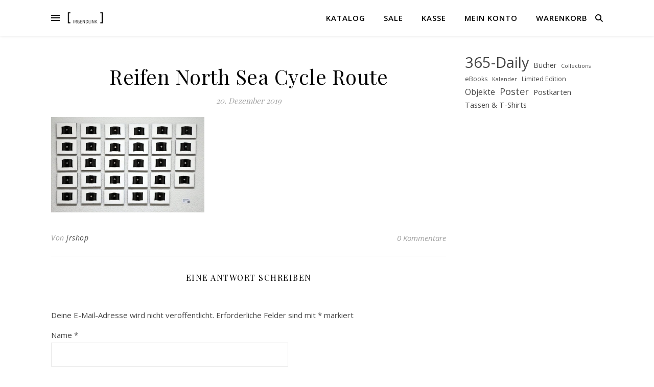

--- FILE ---
content_type: text/html; charset=UTF-8
request_url: https://shop.irgendlink.de/nscr-reifenstuecke-webdsc_8234/
body_size: 15331
content:
<!DOCTYPE html>
<html lang="de">
<head>
	<meta charset="UTF-8">
	<meta name="viewport" content="width=device-width, initial-scale=1.0" />
	<link rel="profile" href="https://gmpg.org/xfn/11">

<title>Reifen North Sea Cycle Route &#8211; Irgendlink</title>
<meta name='robots' content='max-image-preview:large' />
<link rel="alternate" type="application/rss+xml" title="Irgendlink &raquo; Feed" href="https://shop.irgendlink.de/feed/" />
<link rel="alternate" type="application/rss+xml" title="Irgendlink &raquo; Kommentar-Feed" href="https://shop.irgendlink.de/comments/feed/" />
<link rel="alternate" type="application/rss+xml" title="Irgendlink &raquo; Reifen North Sea Cycle Route-Kommentar-Feed" href="https://shop.irgendlink.de/feed/?attachment_id=2206" />
<link rel="alternate" title="oEmbed (JSON)" type="application/json+oembed" href="https://shop.irgendlink.de/wp-json/oembed/1.0/embed?url=https%3A%2F%2Fshop.irgendlink.de%2Fnscr-reifenstuecke-webdsc_8234%2F" />
<link rel="alternate" title="oEmbed (XML)" type="text/xml+oembed" href="https://shop.irgendlink.de/wp-json/oembed/1.0/embed?url=https%3A%2F%2Fshop.irgendlink.de%2Fnscr-reifenstuecke-webdsc_8234%2F&#038;format=xml" />
<style id='wp-img-auto-sizes-contain-inline-css' type='text/css'>
img:is([sizes=auto i],[sizes^="auto," i]){contain-intrinsic-size:3000px 1500px}
/*# sourceURL=wp-img-auto-sizes-contain-inline-css */
</style>
<style id='wp-emoji-styles-inline-css' type='text/css'>

	img.wp-smiley, img.emoji {
		display: inline !important;
		border: none !important;
		box-shadow: none !important;
		height: 1em !important;
		width: 1em !important;
		margin: 0 0.07em !important;
		vertical-align: -0.1em !important;
		background: none !important;
		padding: 0 !important;
	}
/*# sourceURL=wp-emoji-styles-inline-css */
</style>
<style id='wp-block-library-inline-css' type='text/css'>
:root{--wp-block-synced-color:#7a00df;--wp-block-synced-color--rgb:122,0,223;--wp-bound-block-color:var(--wp-block-synced-color);--wp-editor-canvas-background:#ddd;--wp-admin-theme-color:#007cba;--wp-admin-theme-color--rgb:0,124,186;--wp-admin-theme-color-darker-10:#006ba1;--wp-admin-theme-color-darker-10--rgb:0,107,160.5;--wp-admin-theme-color-darker-20:#005a87;--wp-admin-theme-color-darker-20--rgb:0,90,135;--wp-admin-border-width-focus:2px}@media (min-resolution:192dpi){:root{--wp-admin-border-width-focus:1.5px}}.wp-element-button{cursor:pointer}:root .has-very-light-gray-background-color{background-color:#eee}:root .has-very-dark-gray-background-color{background-color:#313131}:root .has-very-light-gray-color{color:#eee}:root .has-very-dark-gray-color{color:#313131}:root .has-vivid-green-cyan-to-vivid-cyan-blue-gradient-background{background:linear-gradient(135deg,#00d084,#0693e3)}:root .has-purple-crush-gradient-background{background:linear-gradient(135deg,#34e2e4,#4721fb 50%,#ab1dfe)}:root .has-hazy-dawn-gradient-background{background:linear-gradient(135deg,#faaca8,#dad0ec)}:root .has-subdued-olive-gradient-background{background:linear-gradient(135deg,#fafae1,#67a671)}:root .has-atomic-cream-gradient-background{background:linear-gradient(135deg,#fdd79a,#004a59)}:root .has-nightshade-gradient-background{background:linear-gradient(135deg,#330968,#31cdcf)}:root .has-midnight-gradient-background{background:linear-gradient(135deg,#020381,#2874fc)}:root{--wp--preset--font-size--normal:16px;--wp--preset--font-size--huge:42px}.has-regular-font-size{font-size:1em}.has-larger-font-size{font-size:2.625em}.has-normal-font-size{font-size:var(--wp--preset--font-size--normal)}.has-huge-font-size{font-size:var(--wp--preset--font-size--huge)}.has-text-align-center{text-align:center}.has-text-align-left{text-align:left}.has-text-align-right{text-align:right}.has-fit-text{white-space:nowrap!important}#end-resizable-editor-section{display:none}.aligncenter{clear:both}.items-justified-left{justify-content:flex-start}.items-justified-center{justify-content:center}.items-justified-right{justify-content:flex-end}.items-justified-space-between{justify-content:space-between}.screen-reader-text{border:0;clip-path:inset(50%);height:1px;margin:-1px;overflow:hidden;padding:0;position:absolute;width:1px;word-wrap:normal!important}.screen-reader-text:focus{background-color:#ddd;clip-path:none;color:#444;display:block;font-size:1em;height:auto;left:5px;line-height:normal;padding:15px 23px 14px;text-decoration:none;top:5px;width:auto;z-index:100000}html :where(.has-border-color){border-style:solid}html :where([style*=border-top-color]){border-top-style:solid}html :where([style*=border-right-color]){border-right-style:solid}html :where([style*=border-bottom-color]){border-bottom-style:solid}html :where([style*=border-left-color]){border-left-style:solid}html :where([style*=border-width]){border-style:solid}html :where([style*=border-top-width]){border-top-style:solid}html :where([style*=border-right-width]){border-right-style:solid}html :where([style*=border-bottom-width]){border-bottom-style:solid}html :where([style*=border-left-width]){border-left-style:solid}html :where(img[class*=wp-image-]){height:auto;max-width:100%}:where(figure){margin:0 0 1em}html :where(.is-position-sticky){--wp-admin--admin-bar--position-offset:var(--wp-admin--admin-bar--height,0px)}@media screen and (max-width:600px){html :where(.is-position-sticky){--wp-admin--admin-bar--position-offset:0px}}

/*# sourceURL=wp-block-library-inline-css */
</style><style id='wp-block-tag-cloud-inline-css' type='text/css'>
.wp-block-tag-cloud{box-sizing:border-box}.wp-block-tag-cloud.aligncenter{justify-content:center;text-align:center}.wp-block-tag-cloud a{display:inline-block;margin-right:5px}.wp-block-tag-cloud span{display:inline-block;margin-left:5px;text-decoration:none}:root :where(.wp-block-tag-cloud.is-style-outline){display:flex;flex-wrap:wrap;gap:1ch}:root :where(.wp-block-tag-cloud.is-style-outline a){border:1px solid;font-size:unset!important;margin-right:0;padding:1ch 2ch;text-decoration:none!important}
/*# sourceURL=https://shop.irgendlink.de/wp-includes/blocks/tag-cloud/style.min.css */
</style>
<link rel='stylesheet' id='wc-blocks-style-css' href='https://shop.irgendlink.de/wp-content/plugins/woocommerce/assets/client/blocks/wc-blocks.css?ver=wc-10.4.3' type='text/css' media='all' />
<style id='global-styles-inline-css' type='text/css'>
:root{--wp--preset--aspect-ratio--square: 1;--wp--preset--aspect-ratio--4-3: 4/3;--wp--preset--aspect-ratio--3-4: 3/4;--wp--preset--aspect-ratio--3-2: 3/2;--wp--preset--aspect-ratio--2-3: 2/3;--wp--preset--aspect-ratio--16-9: 16/9;--wp--preset--aspect-ratio--9-16: 9/16;--wp--preset--color--black: #000000;--wp--preset--color--cyan-bluish-gray: #abb8c3;--wp--preset--color--white: #ffffff;--wp--preset--color--pale-pink: #f78da7;--wp--preset--color--vivid-red: #cf2e2e;--wp--preset--color--luminous-vivid-orange: #ff6900;--wp--preset--color--luminous-vivid-amber: #fcb900;--wp--preset--color--light-green-cyan: #7bdcb5;--wp--preset--color--vivid-green-cyan: #00d084;--wp--preset--color--pale-cyan-blue: #8ed1fc;--wp--preset--color--vivid-cyan-blue: #0693e3;--wp--preset--color--vivid-purple: #9b51e0;--wp--preset--gradient--vivid-cyan-blue-to-vivid-purple: linear-gradient(135deg,rgb(6,147,227) 0%,rgb(155,81,224) 100%);--wp--preset--gradient--light-green-cyan-to-vivid-green-cyan: linear-gradient(135deg,rgb(122,220,180) 0%,rgb(0,208,130) 100%);--wp--preset--gradient--luminous-vivid-amber-to-luminous-vivid-orange: linear-gradient(135deg,rgb(252,185,0) 0%,rgb(255,105,0) 100%);--wp--preset--gradient--luminous-vivid-orange-to-vivid-red: linear-gradient(135deg,rgb(255,105,0) 0%,rgb(207,46,46) 100%);--wp--preset--gradient--very-light-gray-to-cyan-bluish-gray: linear-gradient(135deg,rgb(238,238,238) 0%,rgb(169,184,195) 100%);--wp--preset--gradient--cool-to-warm-spectrum: linear-gradient(135deg,rgb(74,234,220) 0%,rgb(151,120,209) 20%,rgb(207,42,186) 40%,rgb(238,44,130) 60%,rgb(251,105,98) 80%,rgb(254,248,76) 100%);--wp--preset--gradient--blush-light-purple: linear-gradient(135deg,rgb(255,206,236) 0%,rgb(152,150,240) 100%);--wp--preset--gradient--blush-bordeaux: linear-gradient(135deg,rgb(254,205,165) 0%,rgb(254,45,45) 50%,rgb(107,0,62) 100%);--wp--preset--gradient--luminous-dusk: linear-gradient(135deg,rgb(255,203,112) 0%,rgb(199,81,192) 50%,rgb(65,88,208) 100%);--wp--preset--gradient--pale-ocean: linear-gradient(135deg,rgb(255,245,203) 0%,rgb(182,227,212) 50%,rgb(51,167,181) 100%);--wp--preset--gradient--electric-grass: linear-gradient(135deg,rgb(202,248,128) 0%,rgb(113,206,126) 100%);--wp--preset--gradient--midnight: linear-gradient(135deg,rgb(2,3,129) 0%,rgb(40,116,252) 100%);--wp--preset--font-size--small: 13px;--wp--preset--font-size--medium: 20px;--wp--preset--font-size--large: 36px;--wp--preset--font-size--x-large: 42px;--wp--preset--spacing--20: 0.44rem;--wp--preset--spacing--30: 0.67rem;--wp--preset--spacing--40: 1rem;--wp--preset--spacing--50: 1.5rem;--wp--preset--spacing--60: 2.25rem;--wp--preset--spacing--70: 3.38rem;--wp--preset--spacing--80: 5.06rem;--wp--preset--shadow--natural: 6px 6px 9px rgba(0, 0, 0, 0.2);--wp--preset--shadow--deep: 12px 12px 50px rgba(0, 0, 0, 0.4);--wp--preset--shadow--sharp: 6px 6px 0px rgba(0, 0, 0, 0.2);--wp--preset--shadow--outlined: 6px 6px 0px -3px rgb(255, 255, 255), 6px 6px rgb(0, 0, 0);--wp--preset--shadow--crisp: 6px 6px 0px rgb(0, 0, 0);}:root :where(.is-layout-flow) > :first-child{margin-block-start: 0;}:root :where(.is-layout-flow) > :last-child{margin-block-end: 0;}:root :where(.is-layout-flow) > *{margin-block-start: 24px;margin-block-end: 0;}:root :where(.is-layout-constrained) > :first-child{margin-block-start: 0;}:root :where(.is-layout-constrained) > :last-child{margin-block-end: 0;}:root :where(.is-layout-constrained) > *{margin-block-start: 24px;margin-block-end: 0;}:root :where(.is-layout-flex){gap: 24px;}:root :where(.is-layout-grid){gap: 24px;}body .is-layout-flex{display: flex;}.is-layout-flex{flex-wrap: wrap;align-items: center;}.is-layout-flex > :is(*, div){margin: 0;}body .is-layout-grid{display: grid;}.is-layout-grid > :is(*, div){margin: 0;}.has-black-color{color: var(--wp--preset--color--black) !important;}.has-cyan-bluish-gray-color{color: var(--wp--preset--color--cyan-bluish-gray) !important;}.has-white-color{color: var(--wp--preset--color--white) !important;}.has-pale-pink-color{color: var(--wp--preset--color--pale-pink) !important;}.has-vivid-red-color{color: var(--wp--preset--color--vivid-red) !important;}.has-luminous-vivid-orange-color{color: var(--wp--preset--color--luminous-vivid-orange) !important;}.has-luminous-vivid-amber-color{color: var(--wp--preset--color--luminous-vivid-amber) !important;}.has-light-green-cyan-color{color: var(--wp--preset--color--light-green-cyan) !important;}.has-vivid-green-cyan-color{color: var(--wp--preset--color--vivid-green-cyan) !important;}.has-pale-cyan-blue-color{color: var(--wp--preset--color--pale-cyan-blue) !important;}.has-vivid-cyan-blue-color{color: var(--wp--preset--color--vivid-cyan-blue) !important;}.has-vivid-purple-color{color: var(--wp--preset--color--vivid-purple) !important;}.has-black-background-color{background-color: var(--wp--preset--color--black) !important;}.has-cyan-bluish-gray-background-color{background-color: var(--wp--preset--color--cyan-bluish-gray) !important;}.has-white-background-color{background-color: var(--wp--preset--color--white) !important;}.has-pale-pink-background-color{background-color: var(--wp--preset--color--pale-pink) !important;}.has-vivid-red-background-color{background-color: var(--wp--preset--color--vivid-red) !important;}.has-luminous-vivid-orange-background-color{background-color: var(--wp--preset--color--luminous-vivid-orange) !important;}.has-luminous-vivid-amber-background-color{background-color: var(--wp--preset--color--luminous-vivid-amber) !important;}.has-light-green-cyan-background-color{background-color: var(--wp--preset--color--light-green-cyan) !important;}.has-vivid-green-cyan-background-color{background-color: var(--wp--preset--color--vivid-green-cyan) !important;}.has-pale-cyan-blue-background-color{background-color: var(--wp--preset--color--pale-cyan-blue) !important;}.has-vivid-cyan-blue-background-color{background-color: var(--wp--preset--color--vivid-cyan-blue) !important;}.has-vivid-purple-background-color{background-color: var(--wp--preset--color--vivid-purple) !important;}.has-black-border-color{border-color: var(--wp--preset--color--black) !important;}.has-cyan-bluish-gray-border-color{border-color: var(--wp--preset--color--cyan-bluish-gray) !important;}.has-white-border-color{border-color: var(--wp--preset--color--white) !important;}.has-pale-pink-border-color{border-color: var(--wp--preset--color--pale-pink) !important;}.has-vivid-red-border-color{border-color: var(--wp--preset--color--vivid-red) !important;}.has-luminous-vivid-orange-border-color{border-color: var(--wp--preset--color--luminous-vivid-orange) !important;}.has-luminous-vivid-amber-border-color{border-color: var(--wp--preset--color--luminous-vivid-amber) !important;}.has-light-green-cyan-border-color{border-color: var(--wp--preset--color--light-green-cyan) !important;}.has-vivid-green-cyan-border-color{border-color: var(--wp--preset--color--vivid-green-cyan) !important;}.has-pale-cyan-blue-border-color{border-color: var(--wp--preset--color--pale-cyan-blue) !important;}.has-vivid-cyan-blue-border-color{border-color: var(--wp--preset--color--vivid-cyan-blue) !important;}.has-vivid-purple-border-color{border-color: var(--wp--preset--color--vivid-purple) !important;}.has-vivid-cyan-blue-to-vivid-purple-gradient-background{background: var(--wp--preset--gradient--vivid-cyan-blue-to-vivid-purple) !important;}.has-light-green-cyan-to-vivid-green-cyan-gradient-background{background: var(--wp--preset--gradient--light-green-cyan-to-vivid-green-cyan) !important;}.has-luminous-vivid-amber-to-luminous-vivid-orange-gradient-background{background: var(--wp--preset--gradient--luminous-vivid-amber-to-luminous-vivid-orange) !important;}.has-luminous-vivid-orange-to-vivid-red-gradient-background{background: var(--wp--preset--gradient--luminous-vivid-orange-to-vivid-red) !important;}.has-very-light-gray-to-cyan-bluish-gray-gradient-background{background: var(--wp--preset--gradient--very-light-gray-to-cyan-bluish-gray) !important;}.has-cool-to-warm-spectrum-gradient-background{background: var(--wp--preset--gradient--cool-to-warm-spectrum) !important;}.has-blush-light-purple-gradient-background{background: var(--wp--preset--gradient--blush-light-purple) !important;}.has-blush-bordeaux-gradient-background{background: var(--wp--preset--gradient--blush-bordeaux) !important;}.has-luminous-dusk-gradient-background{background: var(--wp--preset--gradient--luminous-dusk) !important;}.has-pale-ocean-gradient-background{background: var(--wp--preset--gradient--pale-ocean) !important;}.has-electric-grass-gradient-background{background: var(--wp--preset--gradient--electric-grass) !important;}.has-midnight-gradient-background{background: var(--wp--preset--gradient--midnight) !important;}.has-small-font-size{font-size: var(--wp--preset--font-size--small) !important;}.has-medium-font-size{font-size: var(--wp--preset--font-size--medium) !important;}.has-large-font-size{font-size: var(--wp--preset--font-size--large) !important;}.has-x-large-font-size{font-size: var(--wp--preset--font-size--x-large) !important;}
/*# sourceURL=global-styles-inline-css */
</style>

<style id='classic-theme-styles-inline-css' type='text/css'>
/*! This file is auto-generated */
.wp-block-button__link{color:#fff;background-color:#32373c;border-radius:9999px;box-shadow:none;text-decoration:none;padding:calc(.667em + 2px) calc(1.333em + 2px);font-size:1.125em}.wp-block-file__button{background:#32373c;color:#fff;text-decoration:none}
/*# sourceURL=/wp-includes/css/classic-themes.min.css */
</style>
<link rel='stylesheet' id='woocommerce-layout-css' href='https://shop.irgendlink.de/wp-content/plugins/woocommerce/assets/css/woocommerce-layout.css?ver=10.4.3' type='text/css' media='all' />
<link rel='stylesheet' id='woocommerce-smallscreen-css' href='https://shop.irgendlink.de/wp-content/plugins/woocommerce/assets/css/woocommerce-smallscreen.css?ver=10.4.3' type='text/css' media='only screen and (max-width: 768px)' />
<link rel='stylesheet' id='woocommerce-general-css' href='https://shop.irgendlink.de/wp-content/plugins/woocommerce/assets/css/woocommerce.css?ver=10.4.3' type='text/css' media='all' />
<style id='woocommerce-inline-inline-css' type='text/css'>
.woocommerce form .form-row .required { visibility: visible; }
/*# sourceURL=woocommerce-inline-inline-css */
</style>
<link rel='stylesheet' id='parent-style-css' href='https://shop.irgendlink.de/wp-content/themes/ashe/style.css?ver=6.9' type='text/css' media='all' />
<link rel='stylesheet' id='child-theme-css-css' href='https://shop.irgendlink.de/wp-content/themes/ashe-child/style.css?ver=6.9' type='text/css' media='all' />
<link rel='stylesheet' id='ashe-style-css' href='https://shop.irgendlink.de/wp-content/themes/ashe-child/style.css?ver=2.234' type='text/css' media='all' />
<link rel='stylesheet' id='fontawesome-css' href='https://shop.irgendlink.de/wp-content/themes/ashe/assets/css/fontawesome.min.css?ver=6.5.1' type='text/css' media='all' />
<link rel='stylesheet' id='fontello-css' href='https://shop.irgendlink.de/wp-content/themes/ashe/assets/css/fontello.css?ver=6.9' type='text/css' media='all' />
<link rel='stylesheet' id='slick-css' href='https://shop.irgendlink.de/wp-content/themes/ashe/assets/css/slick.css?ver=6.9' type='text/css' media='all' />
<link rel='stylesheet' id='scrollbar-css' href='https://shop.irgendlink.de/wp-content/themes/ashe/assets/css/perfect-scrollbar.css?ver=6.9' type='text/css' media='all' />
<link rel='stylesheet' id='ashe-woocommerce-css' href='https://shop.irgendlink.de/wp-content/themes/ashe/assets/css/woocommerce.css?ver=6.9' type='text/css' media='all' />
<link rel='stylesheet' id='ashe-responsive-css' href='https://shop.irgendlink.de/wp-content/themes/ashe/assets/css/responsive.css?ver=1.9.7' type='text/css' media='all' />
<link rel='stylesheet' id='ashe-playfair-font-css' href='https://shop.irgendlink.de/wp-content/uploads/fonts/624a7be21259e777db239c4539f1659d/font.css?v=1759909320' type='text/css' media='all' />
<link rel='stylesheet' id='ashe-opensans-font-css' href='https://shop.irgendlink.de/wp-content/uploads/fonts/1425082e62dc86e5fc4f7fe5d6c0d51d/font.css?v=1759909330' type='text/css' media='all' />
<link rel='stylesheet' id='ashe-rokkitt-font-css' href='https://shop.irgendlink.de/wp-content/uploads/fonts/964f77a60c5365490eac3f338becfec7/font.css?v=1759909334' type='text/css' media='all' />
<link rel='stylesheet' id='woocommerce-gzd-layout-css' href='https://shop.irgendlink.de/wp-content/plugins/woocommerce-germanized/build/static/layout-styles.css?ver=3.20.5' type='text/css' media='all' />
<style id='woocommerce-gzd-layout-inline-css' type='text/css'>
.woocommerce-checkout .shop_table { background-color: #eeeeee; } .product p.deposit-packaging-type { font-size: 1.2em !important; } p.woocommerce-shipping-destination { display: none; }
                .wc-gzd-nutri-score-value-a {
                    background: url(https://shop.irgendlink.de/wp-content/plugins/woocommerce-germanized/assets/images/nutri-score-a.svg) no-repeat;
                }
                .wc-gzd-nutri-score-value-b {
                    background: url(https://shop.irgendlink.de/wp-content/plugins/woocommerce-germanized/assets/images/nutri-score-b.svg) no-repeat;
                }
                .wc-gzd-nutri-score-value-c {
                    background: url(https://shop.irgendlink.de/wp-content/plugins/woocommerce-germanized/assets/images/nutri-score-c.svg) no-repeat;
                }
                .wc-gzd-nutri-score-value-d {
                    background: url(https://shop.irgendlink.de/wp-content/plugins/woocommerce-germanized/assets/images/nutri-score-d.svg) no-repeat;
                }
                .wc-gzd-nutri-score-value-e {
                    background: url(https://shop.irgendlink.de/wp-content/plugins/woocommerce-germanized/assets/images/nutri-score-e.svg) no-repeat;
                }
            
/*# sourceURL=woocommerce-gzd-layout-inline-css */
</style>
<script type="text/javascript" src="https://shop.irgendlink.de/wp-includes/js/jquery/jquery.min.js?ver=3.7.1" id="jquery-core-js"></script>
<script type="text/javascript" src="https://shop.irgendlink.de/wp-includes/js/jquery/jquery-migrate.min.js?ver=3.4.1" id="jquery-migrate-js"></script>
<script type="text/javascript" src="https://shop.irgendlink.de/wp-content/plugins/woocommerce/assets/js/jquery-blockui/jquery.blockUI.min.js?ver=2.7.0-wc.10.4.3" id="wc-jquery-blockui-js" defer="defer" data-wp-strategy="defer"></script>
<script type="text/javascript" id="wc-add-to-cart-js-extra">
/* <![CDATA[ */
var wc_add_to_cart_params = {"ajax_url":"/wp-admin/admin-ajax.php","wc_ajax_url":"/?wc-ajax=%%endpoint%%","i18n_view_cart":"Warenkorb anzeigen","cart_url":"https://shop.irgendlink.de/warenkorb/","is_cart":"","cart_redirect_after_add":"no"};
//# sourceURL=wc-add-to-cart-js-extra
/* ]]> */
</script>
<script type="text/javascript" src="https://shop.irgendlink.de/wp-content/plugins/woocommerce/assets/js/frontend/add-to-cart.min.js?ver=10.4.3" id="wc-add-to-cart-js" defer="defer" data-wp-strategy="defer"></script>
<script type="text/javascript" src="https://shop.irgendlink.de/wp-content/plugins/woocommerce/assets/js/js-cookie/js.cookie.min.js?ver=2.1.4-wc.10.4.3" id="wc-js-cookie-js" defer="defer" data-wp-strategy="defer"></script>
<script type="text/javascript" id="woocommerce-js-extra">
/* <![CDATA[ */
var woocommerce_params = {"ajax_url":"/wp-admin/admin-ajax.php","wc_ajax_url":"/?wc-ajax=%%endpoint%%","i18n_password_show":"Passwort anzeigen","i18n_password_hide":"Passwort ausblenden"};
//# sourceURL=woocommerce-js-extra
/* ]]> */
</script>
<script type="text/javascript" src="https://shop.irgendlink.de/wp-content/plugins/woocommerce/assets/js/frontend/woocommerce.min.js?ver=10.4.3" id="woocommerce-js" defer="defer" data-wp-strategy="defer"></script>
<link rel="https://api.w.org/" href="https://shop.irgendlink.de/wp-json/" /><link rel="alternate" title="JSON" type="application/json" href="https://shop.irgendlink.de/wp-json/wp/v2/media/2206" /><link rel="EditURI" type="application/rsd+xml" title="RSD" href="https://shop.irgendlink.de/xmlrpc.php?rsd" />
<meta name="generator" content="WordPress 6.9" />
<meta name="generator" content="WooCommerce 10.4.3" />
<link rel="canonical" href="https://shop.irgendlink.de/nscr-reifenstuecke-webdsc_8234/" />
<link rel='shortlink' href='https://shop.irgendlink.de/?p=2206' />
<style id="ashe_dynamic_css">#top-bar {background-color: #ffffff;}#top-bar a {color: #000000;}#top-bar a:hover,#top-bar li.current-menu-item > a,#top-bar li.current-menu-ancestor > a,#top-bar .sub-menu li.current-menu-item > a,#top-bar .sub-menu li.current-menu-ancestor> a {color: #ca9b52;}#top-menu .sub-menu,#top-menu .sub-menu a {background-color: #ffffff;border-color: rgba(0,0,0, 0.05);}@media screen and ( max-width: 979px ) {.top-bar-socials {float: none !important;}.top-bar-socials a {line-height: 40px !important;}}.header-logo a,.site-description {color: #111111;}.entry-header {background-color: #ffffff;}#main-nav {background-color: #ffffff;box-shadow: 0px 1px 5px rgba(0,0,0, 0.1);}#featured-links h6 {background-color: rgba(255,255,255, 0.85);color: #000000;}#main-nav a,#main-nav i,#main-nav #s {color: #000000;}.main-nav-sidebar span,.sidebar-alt-close-btn span {background-color: #000000;}#main-nav a:hover,#main-nav i:hover,#main-nav li.current-menu-item > a,#main-nav li.current-menu-ancestor > a,#main-nav .sub-menu li.current-menu-item > a,#main-nav .sub-menu li.current-menu-ancestor> a {color: #ca9b52;}.main-nav-sidebar:hover span {background-color: #ca9b52;}#main-menu .sub-menu,#main-menu .sub-menu a {background-color: #ffffff;border-color: rgba(0,0,0, 0.05);}#main-nav #s {background-color: #ffffff;}#main-nav #s::-webkit-input-placeholder { /* Chrome/Opera/Safari */color: rgba(0,0,0, 0.7);}#main-nav #s::-moz-placeholder { /* Firefox 19+ */color: rgba(0,0,0, 0.7);}#main-nav #s:-ms-input-placeholder { /* IE 10+ */color: rgba(0,0,0, 0.7);}#main-nav #s:-moz-placeholder { /* Firefox 18- */color: rgba(0,0,0, 0.7);}/* Background */.sidebar-alt,#featured-links,.main-content,.featured-slider-area,.page-content select,.page-content input,.page-content textarea {background-color: #ffffff;}/* Text */.page-content,.page-content select,.page-content input,.page-content textarea,.page-content .post-author a,.page-content .ashe-widget a,.page-content .comment-author {color: #464646;}/* Title */.page-content h1,.page-content h2,.page-content h3,.page-content h4,.page-content h5,.page-content h6,.page-content .post-title a,.page-content .author-description h4 a,.page-content .related-posts h4 a,.page-content .blog-pagination .previous-page a,.page-content .blog-pagination .next-page a,blockquote,.page-content .post-share a {color: #030303;}.page-content .post-title a:hover {color: rgba(3,3,3, 0.75);}/* Meta */.page-content .post-date,.page-content .post-comments,.page-content .post-author,.page-content [data-layout*="list"] .post-author a,.page-content .related-post-date,.page-content .comment-meta a,.page-content .author-share a,.page-content .post-tags a,.page-content .tagcloud a,.widget_categories li,.widget_archive li,.ahse-subscribe-box p,.rpwwt-post-author,.rpwwt-post-categories,.rpwwt-post-date,.rpwwt-post-comments-number {color: #a1a1a1;}.page-content input::-webkit-input-placeholder { /* Chrome/Opera/Safari */color: #a1a1a1;}.page-content input::-moz-placeholder { /* Firefox 19+ */color: #a1a1a1;}.page-content input:-ms-input-placeholder { /* IE 10+ */color: #a1a1a1;}.page-content input:-moz-placeholder { /* Firefox 18- */color: #a1a1a1;}/* Accent */a,.post-categories,.page-content .ashe-widget.widget_text a {color: #ca9b52;}/* Disable TMP.page-content .elementor a,.page-content .elementor a:hover {color: inherit;}*/.ps-container > .ps-scrollbar-y-rail > .ps-scrollbar-y {background: #ca9b52;}a:not(.header-logo-a):hover {color: rgba(202,155,82, 0.8);}blockquote {border-color: #ca9b52;}/* Selection */::-moz-selection {color: #ffffff;background: #ca9b52;}::selection {color: #ffffff;background: #ca9b52;}/* Border */.page-content .post-footer,[data-layout*="list"] .blog-grid > li,.page-content .author-description,.page-content .related-posts,.page-content .entry-comments,.page-content .ashe-widget li,.page-content #wp-calendar,.page-content #wp-calendar caption,.page-content #wp-calendar tbody td,.page-content .widget_nav_menu li a,.page-content .tagcloud a,.page-content select,.page-content input,.page-content textarea,.widget-title h2:before,.widget-title h2:after,.post-tags a,.gallery-caption,.wp-caption-text,table tr,table th,table td,pre,.category-description {border-color: #e8e8e8;}hr {background-color: #e8e8e8;}/* Buttons */.widget_search i,.widget_search #searchsubmit,.wp-block-search button,.single-navigation i,.page-content .submit,.page-content .blog-pagination.numeric a,.page-content .blog-pagination.load-more a,.page-content .ashe-subscribe-box input[type="submit"],.page-content .widget_wysija input[type="submit"],.page-content .post-password-form input[type="submit"],.page-content .wpcf7 [type="submit"] {color: #ffffff;background-color: #333333;}.single-navigation i:hover,.page-content .submit:hover,.ashe-boxed-style .page-content .submit:hover,.page-content .blog-pagination.numeric a:hover,.ashe-boxed-style .page-content .blog-pagination.numeric a:hover,.page-content .blog-pagination.numeric span,.page-content .blog-pagination.load-more a:hover,.page-content .ashe-subscribe-box input[type="submit"]:hover,.page-content .widget_wysija input[type="submit"]:hover,.page-content .post-password-form input[type="submit"]:hover,.page-content .wpcf7 [type="submit"]:hover {color: #ffffff;background-color: #ca9b52;}/* Image Overlay */.image-overlay,#infscr-loading,.page-content h4.image-overlay {color: #ffffff;background-color: rgba(73,73,73, 0.3);}.image-overlay a,.post-slider .prev-arrow,.post-slider .next-arrow,.page-content .image-overlay a,#featured-slider .slick-arrow,#featured-slider .slider-dots {color: #ffffff;}.slide-caption {background: rgba(255,255,255, 0.95);}#featured-slider .slick-active {background: #ffffff;}#page-footer,#page-footer select,#page-footer input,#page-footer textarea {background-color: #f6f6f6;color: #333333;}#page-footer,#page-footer a,#page-footer select,#page-footer input,#page-footer textarea {color: #333333;}#page-footer #s::-webkit-input-placeholder { /* Chrome/Opera/Safari */color: #333333;}#page-footer #s::-moz-placeholder { /* Firefox 19+ */color: #333333;}#page-footer #s:-ms-input-placeholder { /* IE 10+ */color: #333333;}#page-footer #s:-moz-placeholder { /* Firefox 18- */color: #333333;}/* Title */#page-footer h1,#page-footer h2,#page-footer h3,#page-footer h4,#page-footer h5,#page-footer h6 {color: #111111;}#page-footer a:hover {color: #ca9b52;}/* Border */#page-footer a,#page-footer .ashe-widget li,#page-footer #wp-calendar,#page-footer #wp-calendar caption,#page-footer #wp-calendar tbody td,#page-footer .widget_nav_menu li a,#page-footer select,#page-footer input,#page-footer textarea,#page-footer .widget-title h2:before,#page-footer .widget-title h2:after,.footer-widgets {border-color: #e0dbdb;}#page-footer hr {background-color: #e0dbdb;}.ashe-preloader-wrap {background-color: #ffffff;}@media screen and ( max-width: 768px ) {#featured-links {display: none;}}@media screen and ( max-width: 640px ) {.related-posts {display: none;}}.header-logo a {font-family: 'Rokkitt';}#top-menu li a {font-family: 'Open Sans';}#main-menu li a {font-family: 'Open Sans';}#mobile-menu li,.mobile-menu-btn a {font-family: 'Open Sans';}#top-menu li a,#main-menu li a,#mobile-menu li,.mobile-menu-btn a {text-transform: uppercase;}.boxed-wrapper {max-width: 1160px;}.sidebar-alt {max-width: 340px;left: -340px; padding: 85px 35px 0px;}.sidebar-left,.sidebar-right {width: 307px;}.main-container {width: calc(100% - 307px);width: -webkit-calc(100% - 307px);}#top-bar > div,#main-nav > div,#featured-links,.main-content,.page-footer-inner,.featured-slider-area.boxed-wrapper {padding-left: 40px;padding-right: 40px;}[data-layout*="list"] .blog-grid .has-post-thumbnail .post-media {float: left;max-width: 300px;width: 100%;}[data-layout*="list"] .blog-grid .has-post-thumbnail .post-media img {width: 100%;}[data-layout*="list"] .blog-grid .has-post-thumbnail .post-content-wrap {width: calc(100% - 300px);width: -webkit-calc(100% - 300px);float: left;padding-left: 37px;}[data-layout*="list"] .blog-grid > li {padding-bottom: 39px;}[data-layout*="list"] .blog-grid > li {margin-bottom: 39px;}[data-layout*="list"] .blog-grid .post-header, [data-layout*="list"] .blog-grid .read-more {text-align: left;}#top-menu {float: left;}.top-bar-socials {float: right;}.entry-header {height: 500px;background-image:url(https://shop.irgendlink.de/wp-content/uploads/2023/10/ashe-blog-museum-hamburg-facebook-IMG_9631-header.jpg);background-size: cover;}.entry-header {background-position: center center;}.logo-img {max-width: 330px;}.mini-logo a {max-width: 70px;}.header-logo a:not(.logo-img),.site-description {display: none;}#main-nav {text-align: right;}.main-nav-sidebar,.mini-logo {float: left;margin-right: 15px;}.main-nav-icons { float: right; margin-left: 15px;}#featured-links .featured-link {margin-right: 20px;}#featured-links .featured-link:last-of-type {margin-right: 0;}#featured-links .featured-link {width: calc( (100% - -20px) / 0 - 1px);width: -webkit-calc( (100% - -20px) / 0- 1px);}.featured-link:nth-child(1) .cv-inner {display: none;}.featured-link:nth-child(2) .cv-inner {display: none;}.featured-link:nth-child(3) .cv-inner {display: none;}.blog-grid > li {width: 100%;margin-bottom: 30px;}.sidebar-right {padding-left: 37px;}.footer-widgets > .ashe-widget {width: 30%;margin-right: 5%;}.footer-widgets > .ashe-widget:nth-child(3n+3) {margin-right: 0;}.footer-widgets > .ashe-widget:nth-child(3n+4) {clear: both;}.copyright-info {float: right;}.footer-socials {float: left;}.woocommerce div.product .stock,.woocommerce div.product p.price,.woocommerce div.product span.price,.woocommerce ul.products li.product .price,.woocommerce-Reviews .woocommerce-review__author,.woocommerce form .form-row .required,.woocommerce form .form-row.woocommerce-invalid label,.woocommerce .page-content div.product .woocommerce-tabs ul.tabs li a {color: #464646;}.woocommerce a.remove:hover {color: #464646 !important;}.woocommerce a.remove,.woocommerce .product_meta,.page-content .woocommerce-breadcrumb,.page-content .woocommerce-review-link,.page-content .woocommerce-breadcrumb a,.page-content .woocommerce-MyAccount-navigation-link a,.woocommerce .woocommerce-info:before,.woocommerce .page-content .woocommerce-result-count,.woocommerce-page .page-content .woocommerce-result-count,.woocommerce-Reviews .woocommerce-review__published-date,.woocommerce .product_list_widget .quantity,.woocommerce .widget_products .amount,.woocommerce .widget_price_filter .price_slider_amount,.woocommerce .widget_recently_viewed_products .amount,.woocommerce .widget_top_rated_products .amount,.woocommerce .widget_recent_reviews .reviewer {color: #a1a1a1;}.woocommerce a.remove {color: #a1a1a1 !important;}p.demo_store,.woocommerce-store-notice,.woocommerce span.onsale { background-color: #ca9b52;}.woocommerce .star-rating::before,.woocommerce .star-rating span::before,.woocommerce .page-content ul.products li.product .button,.page-content .woocommerce ul.products li.product .button,.page-content .woocommerce-MyAccount-navigation-link.is-active a,.page-content .woocommerce-MyAccount-navigation-link a:hover { color: #ca9b52;}.woocommerce form.login,.woocommerce form.register,.woocommerce-account fieldset,.woocommerce form.checkout_coupon,.woocommerce .woocommerce-info,.woocommerce .woocommerce-error,.woocommerce .woocommerce-message,.woocommerce .widget_shopping_cart .total,.woocommerce.widget_shopping_cart .total,.woocommerce-Reviews .comment_container,.woocommerce-cart #payment ul.payment_methods,#add_payment_method #payment ul.payment_methods,.woocommerce-checkout #payment ul.payment_methods,.woocommerce div.product .woocommerce-tabs ul.tabs::before,.woocommerce div.product .woocommerce-tabs ul.tabs::after,.woocommerce div.product .woocommerce-tabs ul.tabs li,.woocommerce .woocommerce-MyAccount-navigation-link,.select2-container--default .select2-selection--single {border-color: #e8e8e8;}.woocommerce-cart #payment,#add_payment_method #payment,.woocommerce-checkout #payment,.woocommerce .woocommerce-info,.woocommerce .woocommerce-error,.woocommerce .woocommerce-message,.woocommerce div.product .woocommerce-tabs ul.tabs li {background-color: rgba(232,232,232, 0.3);}.woocommerce-cart #payment div.payment_box::before,#add_payment_method #payment div.payment_box::before,.woocommerce-checkout #payment div.payment_box::before {border-color: rgba(232,232,232, 0.5);}.woocommerce-cart #payment div.payment_box,#add_payment_method #payment div.payment_box,.woocommerce-checkout #payment div.payment_box {background-color: rgba(232,232,232, 0.5);}.page-content .woocommerce input.button,.page-content .woocommerce a.button,.page-content .woocommerce a.button.alt,.page-content .woocommerce button.button.alt,.page-content .woocommerce input.button.alt,.page-content .woocommerce #respond input#submit.alt,.woocommerce .page-content .widget_product_search input[type="submit"],.woocommerce .page-content .woocommerce-message .button,.woocommerce .page-content a.button.alt,.woocommerce .page-content button.button.alt,.woocommerce .page-content #respond input#submit,.woocommerce .page-content .widget_price_filter .button,.woocommerce .page-content .woocommerce-message .button,.woocommerce-page .page-content .woocommerce-message .button,.woocommerce .page-content nav.woocommerce-pagination ul li a,.woocommerce .page-content nav.woocommerce-pagination ul li span {color: #ffffff;background-color: #333333;}.page-content .woocommerce input.button:hover,.page-content .woocommerce a.button:hover,.page-content .woocommerce a.button.alt:hover,.ashe-boxed-style .page-content .woocommerce a.button.alt:hover,.page-content .woocommerce button.button.alt:hover,.page-content .woocommerce input.button.alt:hover,.page-content .woocommerce #respond input#submit.alt:hover,.woocommerce .page-content .woocommerce-message .button:hover,.woocommerce .page-content a.button.alt:hover,.woocommerce .page-content button.button.alt:hover,.ashe-boxed-style.woocommerce .page-content button.button.alt:hover,.ashe-boxed-style.woocommerce .page-content #respond input#submit:hover,.woocommerce .page-content #respond input#submit:hover,.woocommerce .page-content .widget_price_filter .button:hover,.woocommerce .page-content .woocommerce-message .button:hover,.woocommerce-page .page-content .woocommerce-message .button:hover,.woocommerce .page-content nav.woocommerce-pagination ul li a:hover,.woocommerce .page-content nav.woocommerce-pagination ul li span.current {color: #ffffff;background-color: #ca9b52;}.woocommerce .page-content nav.woocommerce-pagination ul li a.prev,.woocommerce .page-content nav.woocommerce-pagination ul li a.next {color: #333333;}.woocommerce .page-content nav.woocommerce-pagination ul li a.prev:hover,.woocommerce .page-content nav.woocommerce-pagination ul li a.next:hover {color: #ca9b52;}.woocommerce .page-content nav.woocommerce-pagination ul li a.prev:after,.woocommerce .page-content nav.woocommerce-pagination ul li a.next:after {color: #ffffff;}.woocommerce .page-content nav.woocommerce-pagination ul li a.prev:hover:after,.woocommerce .page-content nav.woocommerce-pagination ul li a.next:hover:after {color: #ffffff;}.cssload-cube{background-color:#333333;width:9px;height:9px;position:absolute;margin:auto;animation:cssload-cubemove 2s infinite ease-in-out;-o-animation:cssload-cubemove 2s infinite ease-in-out;-ms-animation:cssload-cubemove 2s infinite ease-in-out;-webkit-animation:cssload-cubemove 2s infinite ease-in-out;-moz-animation:cssload-cubemove 2s infinite ease-in-out}.cssload-cube1{left:13px;top:0;animation-delay:.1s;-o-animation-delay:.1s;-ms-animation-delay:.1s;-webkit-animation-delay:.1s;-moz-animation-delay:.1s}.cssload-cube2{left:25px;top:0;animation-delay:.2s;-o-animation-delay:.2s;-ms-animation-delay:.2s;-webkit-animation-delay:.2s;-moz-animation-delay:.2s}.cssload-cube3{left:38px;top:0;animation-delay:.3s;-o-animation-delay:.3s;-ms-animation-delay:.3s;-webkit-animation-delay:.3s;-moz-animation-delay:.3s}.cssload-cube4{left:0;top:13px;animation-delay:.1s;-o-animation-delay:.1s;-ms-animation-delay:.1s;-webkit-animation-delay:.1s;-moz-animation-delay:.1s}.cssload-cube5{left:13px;top:13px;animation-delay:.2s;-o-animation-delay:.2s;-ms-animation-delay:.2s;-webkit-animation-delay:.2s;-moz-animation-delay:.2s}.cssload-cube6{left:25px;top:13px;animation-delay:.3s;-o-animation-delay:.3s;-ms-animation-delay:.3s;-webkit-animation-delay:.3s;-moz-animation-delay:.3s}.cssload-cube7{left:38px;top:13px;animation-delay:.4s;-o-animation-delay:.4s;-ms-animation-delay:.4s;-webkit-animation-delay:.4s;-moz-animation-delay:.4s}.cssload-cube8{left:0;top:25px;animation-delay:.2s;-o-animation-delay:.2s;-ms-animation-delay:.2s;-webkit-animation-delay:.2s;-moz-animation-delay:.2s}.cssload-cube9{left:13px;top:25px;animation-delay:.3s;-o-animation-delay:.3s;-ms-animation-delay:.3s;-webkit-animation-delay:.3s;-moz-animation-delay:.3s}.cssload-cube10{left:25px;top:25px;animation-delay:.4s;-o-animation-delay:.4s;-ms-animation-delay:.4s;-webkit-animation-delay:.4s;-moz-animation-delay:.4s}.cssload-cube11{left:38px;top:25px;animation-delay:.5s;-o-animation-delay:.5s;-ms-animation-delay:.5s;-webkit-animation-delay:.5s;-moz-animation-delay:.5s}.cssload-cube12{left:0;top:38px;animation-delay:.3s;-o-animation-delay:.3s;-ms-animation-delay:.3s;-webkit-animation-delay:.3s;-moz-animation-delay:.3s}.cssload-cube13{left:13px;top:38px;animation-delay:.4s;-o-animation-delay:.4s;-ms-animation-delay:.4s;-webkit-animation-delay:.4s;-moz-animation-delay:.4s}.cssload-cube14{left:25px;top:38px;animation-delay:.5s;-o-animation-delay:.5s;-ms-animation-delay:.5s;-webkit-animation-delay:.5s;-moz-animation-delay:.5s}.cssload-cube15{left:38px;top:38px;animation-delay:.6s;-o-animation-delay:.6s;-ms-animation-delay:.6s;-webkit-animation-delay:.6s;-moz-animation-delay:.6s}.cssload-spinner{margin:auto;width:49px;height:49px;position:relative}@keyframes cssload-cubemove{35%{transform:scale(0.005)}50%{transform:scale(1.7)}65%{transform:scale(0.005)}}@-o-keyframes cssload-cubemove{35%{-o-transform:scale(0.005)}50%{-o-transform:scale(1.7)}65%{-o-transform:scale(0.005)}}@-ms-keyframes cssload-cubemove{35%{-ms-transform:scale(0.005)}50%{-ms-transform:scale(1.7)}65%{-ms-transform:scale(0.005)}}@-webkit-keyframes cssload-cubemove{35%{-webkit-transform:scale(0.005)}50%{-webkit-transform:scale(1.7)}65%{-webkit-transform:scale(0.005)}}@-moz-keyframes cssload-cubemove{35%{-moz-transform:scale(0.005)}50%{-moz-transform:scale(1.7)}65%{-moz-transform:scale(0.005)}}.main-nav-sidebar div {max-height: 70px;}#main-nav {min-height: 70px;}#main-menu li a,.mobile-menu-btn,.dark-mode-switcher,.main-nav-socials a,.main-nav-search,#main-nav #s {line-height: 70px;}.main-nav-sidebar,.mini-logo {height: 70px;}</style><style id="ashe_theme_styles"></style>	<noscript><style>.woocommerce-product-gallery{ opacity: 1 !important; }</style></noscript>
	<style type="text/css" id="custom-background-css">
body.custom-background { background-color: #ffffff; }
</style>
	<link rel="icon" href="https://shop.irgendlink.de/wp-content/uploads/2019/02/cropped-irli-icon-996-32x32.png" sizes="32x32" />
<link rel="icon" href="https://shop.irgendlink.de/wp-content/uploads/2019/02/cropped-irli-icon-996-192x192.png" sizes="192x192" />
<link rel="apple-touch-icon" href="https://shop.irgendlink.de/wp-content/uploads/2019/02/cropped-irli-icon-996-180x180.png" />
<meta name="msapplication-TileImage" content="https://shop.irgendlink.de/wp-content/uploads/2019/02/cropped-irli-icon-996-270x270.png" />
</head>

<body class="attachment wp-singular attachment-template-default single single-attachment postid-2206 attachmentid-2206 attachment-jpeg custom-background wp-custom-logo wp-embed-responsive wp-theme-ashe wp-child-theme-ashe-child theme-ashe woocommerce-no-js">
	
	<!-- Preloader -->
	
	<!-- Page Wrapper -->
	<div id="page-wrap">

		<!-- Boxed Wrapper -->
		<div id="page-header" >

		
<div id="main-nav" class="clear-fix">

	<div class="boxed-wrapper">	
		
		<!-- Alt Sidebar Icon -->
				<div class="main-nav-sidebar">
			<div>
				<span></span>
				<span></span>
				<span></span>
			</div>
		</div>
		
		<!-- Mini Logo -->
				<div class="mini-logo">
			<a href="https://shop.irgendlink.de/" title="Irgendlink" >
				<img src="https://shop.irgendlink.de/wp-content/uploads/2023/11/irgendlink-sw-512px-1.png" width="687" height="228" alt="Irgendlink">
			</a>
		</div>
		
		<!-- Icons -->
		<div class="main-nav-icons">
			
						<div class="main-nav-search">
				<i class="fa-solid fa-magnifying-glass"></i>
				<i class="fa-solid fa-xmark"></i>
				<form role="search" method="get" id="searchform" class="clear-fix" action="https://shop.irgendlink.de/"><input type="search" name="s" id="s" placeholder="Suchen …" data-placeholder="Text eingeben und [Enter-Taste] ..." value="" /><i class="fa-solid fa-magnifying-glass"></i><input type="submit" id="searchsubmit" value="st" /></form>			</div>
					</div>

		<nav class="main-menu-container"><ul id="main-menu" class=""><li id="menu-item-6334" class="menu-item menu-item-type-post_type menu-item-object-page menu-item-home menu-item-6334"><a href="https://shop.irgendlink.de/kategorien/">Katalog</a></li>
<li id="menu-item-6331" class="menu-item menu-item-type-post_type menu-item-object-page menu-item-6331"><a href="https://shop.irgendlink.de/sonderangebote/">Sale</a></li>
<li id="menu-item-6297" class="menu-item menu-item-type-post_type menu-item-object-page menu-item-6297"><a href="https://shop.irgendlink.de/kasse/">Kasse</a></li>
<li id="menu-item-6298" class="menu-item menu-item-type-post_type menu-item-object-page menu-item-6298"><a href="https://shop.irgendlink.de/mein-konto/">Mein Konto</a></li>
<li id="menu-item-6299" class="menu-item menu-item-type-post_type menu-item-object-page menu-item-6299"><a href="https://shop.irgendlink.de/warenkorb/">Warenkorb</a></li>
</ul></nav>
		<!-- Mobile Menu Button -->
		<span class="mobile-menu-btn">
			<i class="fa-solid fa-chevron-down"></i>		</span>

		<nav class="mobile-menu-container"><ul id="mobile-menu" class=""><li class="menu-item menu-item-type-post_type menu-item-object-page menu-item-home menu-item-6334"><a href="https://shop.irgendlink.de/kategorien/">Katalog</a></li>
<li class="menu-item menu-item-type-post_type menu-item-object-page menu-item-6331"><a href="https://shop.irgendlink.de/sonderangebote/">Sale</a></li>
<li class="menu-item menu-item-type-post_type menu-item-object-page menu-item-6297"><a href="https://shop.irgendlink.de/kasse/">Kasse</a></li>
<li class="menu-item menu-item-type-post_type menu-item-object-page menu-item-6298"><a href="https://shop.irgendlink.de/mein-konto/">Mein Konto</a></li>
<li class="menu-item menu-item-type-post_type menu-item-object-page menu-item-6299"><a href="https://shop.irgendlink.de/warenkorb/">Warenkorb</a></li>
 </ul></nav>
	</div>

</div><!-- #main-nav -->

		</div><!-- .boxed-wrapper -->

		<!-- Page Content -->
		<div class="page-content">

			
			
<div class="sidebar-alt-wrap">
	<div class="sidebar-alt-close image-overlay"></div>
	<aside class="sidebar-alt">

		<div class="sidebar-alt-close-btn">
			<span></span>
			<span></span>
		</div>

		<div id="block-13" class="ashe-widget widget_block widget_tag_cloud"><p class="wp-block-tag-cloud"><a href="https://shop.irgendlink.de/produkt-schlagwort/abstrakt/" class="tag-cloud-link tag-link-403 tag-link-position-1" style="font-size: 15.114754098361pt;" aria-label="abstrakt (24 Einträge)">abstrakt</a>
<a href="https://shop.irgendlink.de/produkt-schlagwort/architektur/" class="tag-cloud-link tag-link-158 tag-link-position-2" style="font-size: 13.508196721311pt;" aria-label="Architektur (17 Einträge)">Architektur</a>
<a href="https://shop.irgendlink.de/produkt-schlagwort/baum/" class="tag-cloud-link tag-link-192 tag-link-position-3" style="font-size: 16.491803278689pt;" aria-label="Baum (32 Einträge)">Baum</a>
<a href="https://shop.irgendlink.de/produkt-schlagwort/blau/" class="tag-cloud-link tag-link-196 tag-link-position-4" style="font-size: 14.885245901639pt;" aria-label="blau (23 Einträge)">blau</a>
<a href="https://shop.irgendlink.de/produkt-schlagwort/braun/" class="tag-cloud-link tag-link-342 tag-link-position-5" style="font-size: 9.9508196721311pt;" aria-label="braun (8 Einträge)">braun</a>
<a href="https://shop.irgendlink.de/produkt-schlagwort/collage/" class="tag-cloud-link tag-link-17 tag-link-position-6" style="font-size: 12.819672131148pt;" aria-label="Collage (15 Einträge)">Collage</a>
<a href="https://shop.irgendlink.de/produkt-schlagwort/dukommsthiernichtrein/" class="tag-cloud-link tag-link-80 tag-link-position-7" style="font-size: 8pt;" aria-label="dukommsthiernichtrein (5 Einträge)">dukommsthiernichtrein</a>
<a href="https://shop.irgendlink.de/produkt-schlagwort/daenemark/" class="tag-cloud-link tag-link-127 tag-link-position-8" style="font-size: 9.3770491803279pt;" aria-label="Dänemark (7 Einträge)">Dänemark</a>
<a href="https://shop.irgendlink.de/produkt-schlagwort/format60x40/" class="tag-cloud-link tag-link-18 tag-link-position-9" style="font-size: 8.8032786885246pt;" aria-label="Format60x40 (6 Einträge)">Format60x40</a>
<a href="https://shop.irgendlink.de/produkt-schlagwort/frankreich/" class="tag-cloud-link tag-link-56 tag-link-position-10" style="font-size: 9.9508196721311pt;" aria-label="Frankreich (8 Einträge)">Frankreich</a>
<a href="https://shop.irgendlink.de/produkt-schlagwort/gelb/" class="tag-cloud-link tag-link-266 tag-link-position-11" style="font-size: 12.590163934426pt;" aria-label="gelb (14 Einträge)">gelb</a>
<a href="https://shop.irgendlink.de/produkt-schlagwort/gibrantiago/" class="tag-cloud-link tag-link-694 tag-link-position-12" style="font-size: 9.9508196721311pt;" aria-label="Gibrantiago (8 Einträge)">Gibrantiago</a>
<a href="https://shop.irgendlink.de/produkt-schlagwort/grau/" class="tag-cloud-link tag-link-219 tag-link-position-13" style="font-size: 9.3770491803279pt;" aria-label="grau (7 Einträge)">grau</a>
<a href="https://shop.irgendlink.de/produkt-schlagwort/gruen/" class="tag-cloud-link tag-link-402 tag-link-position-14" style="font-size: 12.245901639344pt;" aria-label="grün (13 Einträge)">grün</a>
<a href="https://shop.irgendlink.de/produkt-schlagwort/kaleidoskop/" class="tag-cloud-link tag-link-1156 tag-link-position-15" style="font-size: 9.3770491803279pt;" aria-label="Kaleidoskop (7 Einträge)">Kaleidoskop</a>
<a href="https://shop.irgendlink.de/produkt-schlagwort/kommissionbeck24/" class="tag-cloud-link tag-link-1960 tag-link-position-16" style="font-size: 22pt;" aria-label="KommissionBeck24 (98 Einträge)">KommissionBeck24</a>
<a href="https://shop.irgendlink.de/produkt-schlagwort/kugel/" class="tag-cloud-link tag-link-1664 tag-link-position-17" style="font-size: 9.3770491803279pt;" aria-label="Kugel (7 Einträge)">Kugel</a>
<a href="https://shop.irgendlink.de/produkt-schlagwort/landschaft/" class="tag-cloud-link tag-link-209 tag-link-position-18" style="font-size: 9.9508196721311pt;" aria-label="Landschaft (8 Einträge)">Landschaft</a>
<a href="https://shop.irgendlink.de/produkt-schlagwort/liveblog/" class="tag-cloud-link tag-link-21 tag-link-position-19" style="font-size: 10.983606557377pt;" aria-label="Liveblog (10 Einträge)">Liveblog</a>
<a href="https://shop.irgendlink.de/produkt-schlagwort/laendlich/" class="tag-cloud-link tag-link-83 tag-link-position-20" style="font-size: 9.3770491803279pt;" aria-label="ländlich (7 Einträge)">ländlich</a>
<a href="https://shop.irgendlink.de/produkt-schlagwort/meer/" class="tag-cloud-link tag-link-171 tag-link-position-21" style="font-size: 8.8032786885246pt;" aria-label="Meer (6 Einträge)">Meer</a>
<a href="https://shop.irgendlink.de/produkt-schlagwort/mirrorlab/" class="tag-cloud-link tag-link-1687 tag-link-position-22" style="font-size: 10.524590163934pt;" aria-label="MirrorLab (9 Einträge)">MirrorLab</a>
<a href="https://shop.irgendlink.de/produkt-schlagwort/mudart/" class="tag-cloud-link tag-link-84 tag-link-position-23" style="font-size: 10.524590163934pt;" aria-label="Mudart (9 Einträge)">Mudart</a>
<a href="https://shop.irgendlink.de/produkt-schlagwort/natur/" class="tag-cloud-link tag-link-133 tag-link-position-24" style="font-size: 15.229508196721pt;" aria-label="Natur (25 Einträge)">Natur</a>
<a href="https://shop.irgendlink.de/produkt-schlagwort/nordsee/" class="tag-cloud-link tag-link-123 tag-link-position-25" style="font-size: 9.3770491803279pt;" aria-label="Nordsee (7 Einträge)">Nordsee</a>
<a href="https://shop.irgendlink.de/produkt-schlagwort/north-sea-cycle-route/" class="tag-cloud-link tag-link-125 tag-link-position-26" style="font-size: 8.8032786885246pt;" aria-label="North Sea Cycle Route (6 Einträge)">North Sea Cycle Route</a>
<a href="https://shop.irgendlink.de/produkt-schlagwort/nscr/" class="tag-cloud-link tag-link-122 tag-link-position-27" style="font-size: 11.44262295082pt;" aria-label="NSCR (11 Einträge)">NSCR</a>
<a href="https://shop.irgendlink.de/produkt-schlagwort/retro/" class="tag-cloud-link tag-link-19 tag-link-position-28" style="font-size: 10.983606557377pt;" aria-label="Retro (10 Einträge)">Retro</a>
<a href="https://shop.irgendlink.de/produkt-schlagwort/rot/" class="tag-cloud-link tag-link-218 tag-link-position-29" style="font-size: 10.983606557377pt;" aria-label="rot (10 Einträge)">rot</a>
<a href="https://shop.irgendlink.de/produkt-schlagwort/sakral/" class="tag-cloud-link tag-link-82 tag-link-position-30" style="font-size: 9.9508196721311pt;" aria-label="sakral (8 Einträge)">sakral</a>
<a href="https://shop.irgendlink.de/produkt-schlagwort/schatten/" class="tag-cloud-link tag-link-337 tag-link-position-31" style="font-size: 10.524590163934pt;" aria-label="Schatten (9 Einträge)">Schatten</a>
<a href="https://shop.irgendlink.de/produkt-schlagwort/schweden/" class="tag-cloud-link tag-link-96 tag-link-position-32" style="font-size: 8.8032786885246pt;" aria-label="Schweden (6 Einträge)">Schweden</a>
<a href="https://shop.irgendlink.de/produkt-schlagwort/schweiz/" class="tag-cloud-link tag-link-57 tag-link-position-33" style="font-size: 8pt;" aria-label="Schweiz (5 Einträge)">Schweiz</a>
<a href="https://shop.irgendlink.de/produkt-schlagwort/skulptur/" class="tag-cloud-link tag-link-92 tag-link-position-34" style="font-size: 8.8032786885246pt;" aria-label="Skulptur (6 Einträge)">Skulptur</a>
<a href="https://shop.irgendlink.de/produkt-schlagwort/skurril/" class="tag-cloud-link tag-link-1003 tag-link-position-35" style="font-size: 8pt;" aria-label="skurril (5 Einträge)">skurril</a>
<a href="https://shop.irgendlink.de/produkt-schlagwort/spur/" class="tag-cloud-link tag-link-86 tag-link-position-36" style="font-size: 8.8032786885246pt;" aria-label="Spur (6 Einträge)">Spur</a>
<a href="https://shop.irgendlink.de/produkt-schlagwort/strand/" class="tag-cloud-link tag-link-162 tag-link-position-37" style="font-size: 8pt;" aria-label="Strand (5 Einträge)">Strand</a>
<a href="https://shop.irgendlink.de/produkt-schlagwort/strasse/" class="tag-cloud-link tag-link-138 tag-link-position-38" style="font-size: 12.819672131148pt;" aria-label="Straße (15 Einträge)">Straße</a>
<a href="https://shop.irgendlink.de/produkt-schlagwort/surreal/" class="tag-cloud-link tag-link-144 tag-link-position-39" style="font-size: 9.9508196721311pt;" aria-label="surreal (8 Einträge)">surreal</a>
<a href="https://shop.irgendlink.de/produkt-schlagwort/technik/" class="tag-cloud-link tag-link-229 tag-link-position-40" style="font-size: 9.3770491803279pt;" aria-label="Technik (7 Einträge)">Technik</a>
<a href="https://shop.irgendlink.de/produkt-schlagwort/tier/" class="tag-cloud-link tag-link-223 tag-link-position-41" style="font-size: 9.3770491803279pt;" aria-label="Tier (7 Einträge)">Tier</a>
<a href="https://shop.irgendlink.de/produkt-schlagwort/underfoot/" class="tag-cloud-link tag-link-306 tag-link-position-42" style="font-size: 8.8032786885246pt;" aria-label="Underfoot (6 Einträge)">Underfoot</a>
<a href="https://shop.irgendlink.de/produkt-schlagwort/wald/" class="tag-cloud-link tag-link-269 tag-link-position-43" style="font-size: 9.9508196721311pt;" aria-label="Wald (8 Einträge)">Wald</a>
<a href="https://shop.irgendlink.de/produkt-schlagwort/wand/" class="tag-cloud-link tag-link-413 tag-link-position-44" style="font-size: 8.8032786885246pt;" aria-label="Wand (6 Einträge)">Wand</a>
<a href="https://shop.irgendlink.de/produkt-schlagwort/zweibruecken/" class="tag-cloud-link tag-link-178 tag-link-position-45" style="font-size: 8.8032786885246pt;" aria-label="Zweibrücken (6 Einträge)">Zweibrücken</a></p></div>		
	</aside>
</div>
<!-- Page Content -->
<div class="main-content clear-fix boxed-wrapper" data-sidebar-sticky="1">


	
<div class="sidebar-alt-wrap">
	<div class="sidebar-alt-close image-overlay"></div>
	<aside class="sidebar-alt">

		<div class="sidebar-alt-close-btn">
			<span></span>
			<span></span>
		</div>

		<div id="block-13" class="ashe-widget widget_block widget_tag_cloud"><p class="wp-block-tag-cloud"><a href="https://shop.irgendlink.de/produkt-schlagwort/abstrakt/" class="tag-cloud-link tag-link-403 tag-link-position-1" style="font-size: 15.114754098361pt;" aria-label="abstrakt (24 Einträge)">abstrakt</a>
<a href="https://shop.irgendlink.de/produkt-schlagwort/architektur/" class="tag-cloud-link tag-link-158 tag-link-position-2" style="font-size: 13.508196721311pt;" aria-label="Architektur (17 Einträge)">Architektur</a>
<a href="https://shop.irgendlink.de/produkt-schlagwort/baum/" class="tag-cloud-link tag-link-192 tag-link-position-3" style="font-size: 16.491803278689pt;" aria-label="Baum (32 Einträge)">Baum</a>
<a href="https://shop.irgendlink.de/produkt-schlagwort/blau/" class="tag-cloud-link tag-link-196 tag-link-position-4" style="font-size: 14.885245901639pt;" aria-label="blau (23 Einträge)">blau</a>
<a href="https://shop.irgendlink.de/produkt-schlagwort/braun/" class="tag-cloud-link tag-link-342 tag-link-position-5" style="font-size: 9.9508196721311pt;" aria-label="braun (8 Einträge)">braun</a>
<a href="https://shop.irgendlink.de/produkt-schlagwort/collage/" class="tag-cloud-link tag-link-17 tag-link-position-6" style="font-size: 12.819672131148pt;" aria-label="Collage (15 Einträge)">Collage</a>
<a href="https://shop.irgendlink.de/produkt-schlagwort/dukommsthiernichtrein/" class="tag-cloud-link tag-link-80 tag-link-position-7" style="font-size: 8pt;" aria-label="dukommsthiernichtrein (5 Einträge)">dukommsthiernichtrein</a>
<a href="https://shop.irgendlink.de/produkt-schlagwort/daenemark/" class="tag-cloud-link tag-link-127 tag-link-position-8" style="font-size: 9.3770491803279pt;" aria-label="Dänemark (7 Einträge)">Dänemark</a>
<a href="https://shop.irgendlink.de/produkt-schlagwort/format60x40/" class="tag-cloud-link tag-link-18 tag-link-position-9" style="font-size: 8.8032786885246pt;" aria-label="Format60x40 (6 Einträge)">Format60x40</a>
<a href="https://shop.irgendlink.de/produkt-schlagwort/frankreich/" class="tag-cloud-link tag-link-56 tag-link-position-10" style="font-size: 9.9508196721311pt;" aria-label="Frankreich (8 Einträge)">Frankreich</a>
<a href="https://shop.irgendlink.de/produkt-schlagwort/gelb/" class="tag-cloud-link tag-link-266 tag-link-position-11" style="font-size: 12.590163934426pt;" aria-label="gelb (14 Einträge)">gelb</a>
<a href="https://shop.irgendlink.de/produkt-schlagwort/gibrantiago/" class="tag-cloud-link tag-link-694 tag-link-position-12" style="font-size: 9.9508196721311pt;" aria-label="Gibrantiago (8 Einträge)">Gibrantiago</a>
<a href="https://shop.irgendlink.de/produkt-schlagwort/grau/" class="tag-cloud-link tag-link-219 tag-link-position-13" style="font-size: 9.3770491803279pt;" aria-label="grau (7 Einträge)">grau</a>
<a href="https://shop.irgendlink.de/produkt-schlagwort/gruen/" class="tag-cloud-link tag-link-402 tag-link-position-14" style="font-size: 12.245901639344pt;" aria-label="grün (13 Einträge)">grün</a>
<a href="https://shop.irgendlink.de/produkt-schlagwort/kaleidoskop/" class="tag-cloud-link tag-link-1156 tag-link-position-15" style="font-size: 9.3770491803279pt;" aria-label="Kaleidoskop (7 Einträge)">Kaleidoskop</a>
<a href="https://shop.irgendlink.de/produkt-schlagwort/kommissionbeck24/" class="tag-cloud-link tag-link-1960 tag-link-position-16" style="font-size: 22pt;" aria-label="KommissionBeck24 (98 Einträge)">KommissionBeck24</a>
<a href="https://shop.irgendlink.de/produkt-schlagwort/kugel/" class="tag-cloud-link tag-link-1664 tag-link-position-17" style="font-size: 9.3770491803279pt;" aria-label="Kugel (7 Einträge)">Kugel</a>
<a href="https://shop.irgendlink.de/produkt-schlagwort/landschaft/" class="tag-cloud-link tag-link-209 tag-link-position-18" style="font-size: 9.9508196721311pt;" aria-label="Landschaft (8 Einträge)">Landschaft</a>
<a href="https://shop.irgendlink.de/produkt-schlagwort/liveblog/" class="tag-cloud-link tag-link-21 tag-link-position-19" style="font-size: 10.983606557377pt;" aria-label="Liveblog (10 Einträge)">Liveblog</a>
<a href="https://shop.irgendlink.de/produkt-schlagwort/laendlich/" class="tag-cloud-link tag-link-83 tag-link-position-20" style="font-size: 9.3770491803279pt;" aria-label="ländlich (7 Einträge)">ländlich</a>
<a href="https://shop.irgendlink.de/produkt-schlagwort/meer/" class="tag-cloud-link tag-link-171 tag-link-position-21" style="font-size: 8.8032786885246pt;" aria-label="Meer (6 Einträge)">Meer</a>
<a href="https://shop.irgendlink.de/produkt-schlagwort/mirrorlab/" class="tag-cloud-link tag-link-1687 tag-link-position-22" style="font-size: 10.524590163934pt;" aria-label="MirrorLab (9 Einträge)">MirrorLab</a>
<a href="https://shop.irgendlink.de/produkt-schlagwort/mudart/" class="tag-cloud-link tag-link-84 tag-link-position-23" style="font-size: 10.524590163934pt;" aria-label="Mudart (9 Einträge)">Mudart</a>
<a href="https://shop.irgendlink.de/produkt-schlagwort/natur/" class="tag-cloud-link tag-link-133 tag-link-position-24" style="font-size: 15.229508196721pt;" aria-label="Natur (25 Einträge)">Natur</a>
<a href="https://shop.irgendlink.de/produkt-schlagwort/nordsee/" class="tag-cloud-link tag-link-123 tag-link-position-25" style="font-size: 9.3770491803279pt;" aria-label="Nordsee (7 Einträge)">Nordsee</a>
<a href="https://shop.irgendlink.de/produkt-schlagwort/north-sea-cycle-route/" class="tag-cloud-link tag-link-125 tag-link-position-26" style="font-size: 8.8032786885246pt;" aria-label="North Sea Cycle Route (6 Einträge)">North Sea Cycle Route</a>
<a href="https://shop.irgendlink.de/produkt-schlagwort/nscr/" class="tag-cloud-link tag-link-122 tag-link-position-27" style="font-size: 11.44262295082pt;" aria-label="NSCR (11 Einträge)">NSCR</a>
<a href="https://shop.irgendlink.de/produkt-schlagwort/retro/" class="tag-cloud-link tag-link-19 tag-link-position-28" style="font-size: 10.983606557377pt;" aria-label="Retro (10 Einträge)">Retro</a>
<a href="https://shop.irgendlink.de/produkt-schlagwort/rot/" class="tag-cloud-link tag-link-218 tag-link-position-29" style="font-size: 10.983606557377pt;" aria-label="rot (10 Einträge)">rot</a>
<a href="https://shop.irgendlink.de/produkt-schlagwort/sakral/" class="tag-cloud-link tag-link-82 tag-link-position-30" style="font-size: 9.9508196721311pt;" aria-label="sakral (8 Einträge)">sakral</a>
<a href="https://shop.irgendlink.de/produkt-schlagwort/schatten/" class="tag-cloud-link tag-link-337 tag-link-position-31" style="font-size: 10.524590163934pt;" aria-label="Schatten (9 Einträge)">Schatten</a>
<a href="https://shop.irgendlink.de/produkt-schlagwort/schweden/" class="tag-cloud-link tag-link-96 tag-link-position-32" style="font-size: 8.8032786885246pt;" aria-label="Schweden (6 Einträge)">Schweden</a>
<a href="https://shop.irgendlink.de/produkt-schlagwort/schweiz/" class="tag-cloud-link tag-link-57 tag-link-position-33" style="font-size: 8pt;" aria-label="Schweiz (5 Einträge)">Schweiz</a>
<a href="https://shop.irgendlink.de/produkt-schlagwort/skulptur/" class="tag-cloud-link tag-link-92 tag-link-position-34" style="font-size: 8.8032786885246pt;" aria-label="Skulptur (6 Einträge)">Skulptur</a>
<a href="https://shop.irgendlink.de/produkt-schlagwort/skurril/" class="tag-cloud-link tag-link-1003 tag-link-position-35" style="font-size: 8pt;" aria-label="skurril (5 Einträge)">skurril</a>
<a href="https://shop.irgendlink.de/produkt-schlagwort/spur/" class="tag-cloud-link tag-link-86 tag-link-position-36" style="font-size: 8.8032786885246pt;" aria-label="Spur (6 Einträge)">Spur</a>
<a href="https://shop.irgendlink.de/produkt-schlagwort/strand/" class="tag-cloud-link tag-link-162 tag-link-position-37" style="font-size: 8pt;" aria-label="Strand (5 Einträge)">Strand</a>
<a href="https://shop.irgendlink.de/produkt-schlagwort/strasse/" class="tag-cloud-link tag-link-138 tag-link-position-38" style="font-size: 12.819672131148pt;" aria-label="Straße (15 Einträge)">Straße</a>
<a href="https://shop.irgendlink.de/produkt-schlagwort/surreal/" class="tag-cloud-link tag-link-144 tag-link-position-39" style="font-size: 9.9508196721311pt;" aria-label="surreal (8 Einträge)">surreal</a>
<a href="https://shop.irgendlink.de/produkt-schlagwort/technik/" class="tag-cloud-link tag-link-229 tag-link-position-40" style="font-size: 9.3770491803279pt;" aria-label="Technik (7 Einträge)">Technik</a>
<a href="https://shop.irgendlink.de/produkt-schlagwort/tier/" class="tag-cloud-link tag-link-223 tag-link-position-41" style="font-size: 9.3770491803279pt;" aria-label="Tier (7 Einträge)">Tier</a>
<a href="https://shop.irgendlink.de/produkt-schlagwort/underfoot/" class="tag-cloud-link tag-link-306 tag-link-position-42" style="font-size: 8.8032786885246pt;" aria-label="Underfoot (6 Einträge)">Underfoot</a>
<a href="https://shop.irgendlink.de/produkt-schlagwort/wald/" class="tag-cloud-link tag-link-269 tag-link-position-43" style="font-size: 9.9508196721311pt;" aria-label="Wald (8 Einträge)">Wald</a>
<a href="https://shop.irgendlink.de/produkt-schlagwort/wand/" class="tag-cloud-link tag-link-413 tag-link-position-44" style="font-size: 8.8032786885246pt;" aria-label="Wand (6 Einträge)">Wand</a>
<a href="https://shop.irgendlink.de/produkt-schlagwort/zweibruecken/" class="tag-cloud-link tag-link-178 tag-link-position-45" style="font-size: 8.8032786885246pt;" aria-label="Zweibrücken (6 Einträge)">Zweibrücken</a></p></div>		
	</aside>
</div>
	<!-- Main Container -->
	<div class="main-container">

		
<article id="post-2206" class="blog-post post-2206 attachment type-attachment status-inherit hentry">

	



		<div class="post-media">
			</div>
	
	<header class="post-header">

		
				<h1 class="post-title">Reifen North Sea Cycle Route</h1>
		
				<div class="post-meta clear-fix">

							<span class="post-date">20. Dezember 2019</span>
						
			<span class="meta-sep">/</span>
			
			
		</div>
		
	</header>

	<div class="post-content">

		<p class="attachment"><a href='https://shop.irgendlink.de/wp-content/uploads/2019/12/NSCR-Reifenstuecke-webDSC_8234.jpg'><img fetchpriority="high" decoding="async" width="300" height="187" src="https://shop.irgendlink.de/wp-content/uploads/2019/12/NSCR-Reifenstuecke-webDSC_8234.jpg" class="attachment-medium size-medium" alt="Reifenstücke eines Fahrradreifens auf weißes Holz geschraubt. Mittig im Reifen eine Zierschraube. Die Hängung in sechs Spalten und fünf Reihen zeigt 29 Stück nebst Bildbeschreibungsetikett" srcset="https://shop.irgendlink.de/wp-content/uploads/2019/12/NSCR-Reifenstuecke-webDSC_8234.jpg 1024w, https://shop.irgendlink.de/wp-content/uploads/2019/12/NSCR-Reifenstuecke-webDSC_8234-600x373.jpg 600w" sizes="(max-width: 300px) 100vw, 300px" /></a></p>
	</div>

	<footer class="post-footer">

		
				<span class="post-author">Von&nbsp;<a href="https://shop.irgendlink.de/author/jrshop/" title="Beiträge von jrshop" rel="author">jrshop</a></span>
		
		<a href="https://shop.irgendlink.de/nscr-reifenstuecke-webdsc_8234/#respond" class="post-comments" >0 Kommentare</a>		
	</footer>


</article>
<!-- Previous Post -->

<!-- Next Post -->
<div class="comments-area" id="comments">	<div id="respond" class="comment-respond">
		<h3 id="reply-title" class="comment-reply-title">Eine Antwort schreiben <small><a rel="nofollow" id="cancel-comment-reply-link" href="/nscr-reifenstuecke-webdsc_8234/#respond" style="display:none;">Antwort abbrechen</a></small></h3><form action="https://shop.irgendlink.de/wp-comments-post.php" method="post" id="commentform" class="comment-form"><p class="comment-notes"><span id="email-notes">Deine E-Mail-Adresse wird nicht veröffentlicht.</span> <span class="required-field-message">Erforderliche Felder sind mit <span class="required">*</span> markiert</span></p><p class="comment-form-author"><label for="author">Name <span class="required">*</span></label> <input id="author" name="author" type="text" value="" size="30" maxlength="245" autocomplete="name" required /></p>
<p class="comment-form-email"><label for="email">E-Mail-Adresse <span class="required">*</span></label> <input id="email" name="email" type="email" value="" size="30" maxlength="100" aria-describedby="email-notes" autocomplete="email" required /></p>
<p class="comment-form-url"><label for="url">Website</label> <input id="url" name="url" type="url" value="" size="30" maxlength="200" autocomplete="url" /></p>
<p class="comment-form-cookies-consent"><input id="wp-comment-cookies-consent" name="wp-comment-cookies-consent" type="checkbox" value="yes" /> <label for="wp-comment-cookies-consent">Meinen Namen, meine E-Mail-Adresse und meine Website in diesem Browser für die nächste Kommentierung speichern.</label></p>
<p class="comment-form-comment"><label for="comment">Kommentar</label><textarea autocomplete="new-password"  id="d9cfb08d66"  name="d9cfb08d66"   cols="45" rows="8"  maxlength="65525" required="required" spellcheck="false"></textarea><textarea id="comment" aria-label="hp-comment" aria-hidden="true" name="comment" autocomplete="new-password" style="padding:0 !important;clip:rect(1px, 1px, 1px, 1px) !important;position:absolute !important;white-space:nowrap !important;height:1px !important;width:1px !important;overflow:hidden !important;" tabindex="-1"></textarea><script data-noptimize>document.getElementById("comment").setAttribute( "id", "a034c5a5732227d823e9a552a646a35f" );document.getElementById("d9cfb08d66").setAttribute( "id", "comment" );</script></p><p class="form-submit"><input name="submit" type="submit" id="submit" class="submit" value="Kommentar abschicken" /> <input type='hidden' name='comment_post_ID' value='2206' id='comment_post_ID' />
<input type='hidden' name='comment_parent' id='comment_parent' value='0' />
</p></form>	</div><!-- #respond -->
	</div>
	</div><!-- .main-container -->


	
<div class="sidebar-right-wrap">
	<aside class="sidebar-right">
		<div id="block-15" class="ashe-widget widget_block widget_tag_cloud"><p class="wp-block-tag-cloud"><a href="https://shop.irgendlink.de/produkt-kategorie/365-daily/" class="tag-cloud-link tag-link-23 tag-link-position-1" style="font-size: 22pt;" aria-label="365-Daily (158 Einträge)">365-Daily</a>
<a href="https://shop.irgendlink.de/produkt-kategorie/buecher/" class="tag-cloud-link tag-link-1827 tag-link-position-2" style="font-size: 10.210526315789pt;" aria-label="Bücher (3 Einträge)">Bücher</a>
<a href="https://shop.irgendlink.de/produkt-kategorie/collections/" class="tag-cloud-link tag-link-1899 tag-link-position-3" style="font-size: 8pt;" aria-label="Collections (1 Eintrag)">Collections</a>
<a href="https://shop.irgendlink.de/produkt-kategorie/ebooks/" class="tag-cloud-link tag-link-457 tag-link-position-4" style="font-size: 9.3263157894737pt;" aria-label="eBooks (2 Einträge)">eBooks</a>
<a href="https://shop.irgendlink.de/produkt-kategorie/kalender/" class="tag-cloud-link tag-link-791 tag-link-position-5" style="font-size: 8pt;" aria-label="Kalender (1 Eintrag)">Kalender</a>
<a href="https://shop.irgendlink.de/produkt-kategorie/limited-edition/" class="tag-cloud-link tag-link-1898 tag-link-position-6" style="font-size: 9.3263157894737pt;" aria-label="Limited Edition (2 Einträge)">Limited Edition</a>
<a href="https://shop.irgendlink.de/produkt-kategorie/objekte/" class="tag-cloud-link tag-link-765 tag-link-position-7" style="font-size: 11.536842105263pt;" aria-label="Objekte (5 Einträge)">Objekte</a>
<a href="https://shop.irgendlink.de/produkt-kategorie/poster/" class="tag-cloud-link tag-link-22 tag-link-position-8" style="font-size: 13.747368421053pt;" aria-label="Poster (11 Einträge)">Poster</a>
<a href="https://shop.irgendlink.de/produkt-kategorie/postkarten/" class="tag-cloud-link tag-link-1904 tag-link-position-9" style="font-size: 10.947368421053pt;" aria-label="Postkarten (4 Einträge)">Postkarten</a>
<a href="https://shop.irgendlink.de/produkt-kategorie/t-shirts/" class="tag-cloud-link tag-link-115 tag-link-position-10" style="font-size: 10.947368421053pt;" aria-label="Tassen &amp; T-Shirts (4 Einträge)">Tassen &amp; T-Shirts</a></p></div>	</aside>
</div>
</div><!-- .page-content -->

</div><!-- .page-content -->

<!-- Page Footer -->
<footer id="page-footer" class="clear-fix">
    
    <!-- Scroll Top Button -->
        <span class="scrolltop">
    <i class="fa-solid fa-angle-up"></i>
    </span>
    
    <div class="page-footer-inner boxed-wrapper">

    <!-- Footer Widgets -->
    
<div class="footer-widgets clear-fix">
	<div id="nav_menu-3" class="ashe-widget widget_nav_menu"><div class="widget-title"><h2>About</h2></div><div class="menu-footer-container"><ul id="menu-footer" class="menu"><li id="menu-item-588" class="menu-item menu-item-type-post_type menu-item-object-page menu-item-588"><a href="https://shop.irgendlink.de/kontakt/">Kontakt</a></li>
<li id="menu-item-189" class="menu-item menu-item-type-post_type menu-item-object-page menu-item-189"><a href="https://shop.irgendlink.de/impressum/">Impressum</a></li>
<li id="menu-item-111" class="menu-item menu-item-type-post_type menu-item-object-page menu-item-111"><a href="https://shop.irgendlink.de/agb/">AGB</a></li>
<li id="menu-item-109" class="menu-item menu-item-type-post_type menu-item-object-page menu-item-privacy-policy menu-item-109"><a rel="privacy-policy" href="https://shop.irgendlink.de/datenschutzbelehrung/">Datenschutz</a></li>
<li id="menu-item-579" class="menu-item menu-item-type-post_type menu-item-object-page menu-item-579"><a href="https://shop.irgendlink.de/bezahlmoeglichkeiten/">Zahlungsarten</a></li>
<li id="menu-item-580" class="menu-item menu-item-type-post_type menu-item-object-page menu-item-580"><a href="https://shop.irgendlink.de/versandarten/">Versandarten</a></li>
</ul></div></div></div>
    <div class="footer-copyright">
        <div class="copyright-info">
                </div>

                
        <div class="credit">
            Ashe Child Theme von <a href="https://wp-royal-themes.com/"><a href="https://irgendlink.de/">Irgendlink</a>.</a>        </div>

    </div>

    </div><!-- .boxed-wrapper -->

</footer><!-- #page-footer -->

</div><!-- #page-wrap -->

	<p class="footer-info vat-info">Gemäß §19 (1) UStG wird keine Mehrwersteuer berechnet. Dies betrifft nicht Affiliate-Käufe in externen Shops (z.B. Seedshirt; BoD).</p>
<script type="speculationrules">
{"prefetch":[{"source":"document","where":{"and":[{"href_matches":"/*"},{"not":{"href_matches":["/wp-*.php","/wp-admin/*","/wp-content/uploads/*","/wp-content/*","/wp-content/plugins/*","/wp-content/themes/ashe-child/*","/wp-content/themes/ashe/*","/*\\?(.+)"]}},{"not":{"selector_matches":"a[rel~=\"nofollow\"]"}},{"not":{"selector_matches":".no-prefetch, .no-prefetch a"}}]},"eagerness":"conservative"}]}
</script>
	<script type='text/javascript'>
		(function () {
			var c = document.body.className;
			c = c.replace(/woocommerce-no-js/, 'woocommerce-js');
			document.body.className = c;
		})();
	</script>
	<script type="text/javascript" src="https://shop.irgendlink.de/wp-content/themes/ashe/assets/js/custom-plugins.js?ver=1.8.2" id="ashe-plugins-js"></script>
<script type="text/javascript" src="https://shop.irgendlink.de/wp-content/themes/ashe/assets/js/custom-scripts.js?ver=1.9.7" id="ashe-custom-scripts-js"></script>
<script type="text/javascript" src="https://shop.irgendlink.de/wp-includes/js/comment-reply.min.js?ver=6.9" id="comment-reply-js" async="async" data-wp-strategy="async" fetchpriority="low"></script>
<script type="text/javascript" src="https://shop.irgendlink.de/wp-content/plugins/woocommerce/assets/js/sourcebuster/sourcebuster.min.js?ver=10.4.3" id="sourcebuster-js-js"></script>
<script type="text/javascript" id="wc-order-attribution-js-extra">
/* <![CDATA[ */
var wc_order_attribution = {"params":{"lifetime":1.0e-5,"session":30,"base64":false,"ajaxurl":"https://shop.irgendlink.de/wp-admin/admin-ajax.php","prefix":"wc_order_attribution_","allowTracking":true},"fields":{"source_type":"current.typ","referrer":"current_add.rf","utm_campaign":"current.cmp","utm_source":"current.src","utm_medium":"current.mdm","utm_content":"current.cnt","utm_id":"current.id","utm_term":"current.trm","utm_source_platform":"current.plt","utm_creative_format":"current.fmt","utm_marketing_tactic":"current.tct","session_entry":"current_add.ep","session_start_time":"current_add.fd","session_pages":"session.pgs","session_count":"udata.vst","user_agent":"udata.uag"}};
//# sourceURL=wc-order-attribution-js-extra
/* ]]> */
</script>
<script type="text/javascript" src="https://shop.irgendlink.de/wp-content/plugins/woocommerce/assets/js/frontend/order-attribution.min.js?ver=10.4.3" id="wc-order-attribution-js"></script>
<script id="wp-emoji-settings" type="application/json">
{"baseUrl":"https://s.w.org/images/core/emoji/17.0.2/72x72/","ext":".png","svgUrl":"https://s.w.org/images/core/emoji/17.0.2/svg/","svgExt":".svg","source":{"concatemoji":"https://shop.irgendlink.de/wp-includes/js/wp-emoji-release.min.js?ver=6.9"}}
</script>
<script type="module">
/* <![CDATA[ */
/*! This file is auto-generated */
const a=JSON.parse(document.getElementById("wp-emoji-settings").textContent),o=(window._wpemojiSettings=a,"wpEmojiSettingsSupports"),s=["flag","emoji"];function i(e){try{var t={supportTests:e,timestamp:(new Date).valueOf()};sessionStorage.setItem(o,JSON.stringify(t))}catch(e){}}function c(e,t,n){e.clearRect(0,0,e.canvas.width,e.canvas.height),e.fillText(t,0,0);t=new Uint32Array(e.getImageData(0,0,e.canvas.width,e.canvas.height).data);e.clearRect(0,0,e.canvas.width,e.canvas.height),e.fillText(n,0,0);const a=new Uint32Array(e.getImageData(0,0,e.canvas.width,e.canvas.height).data);return t.every((e,t)=>e===a[t])}function p(e,t){e.clearRect(0,0,e.canvas.width,e.canvas.height),e.fillText(t,0,0);var n=e.getImageData(16,16,1,1);for(let e=0;e<n.data.length;e++)if(0!==n.data[e])return!1;return!0}function u(e,t,n,a){switch(t){case"flag":return n(e,"\ud83c\udff3\ufe0f\u200d\u26a7\ufe0f","\ud83c\udff3\ufe0f\u200b\u26a7\ufe0f")?!1:!n(e,"\ud83c\udde8\ud83c\uddf6","\ud83c\udde8\u200b\ud83c\uddf6")&&!n(e,"\ud83c\udff4\udb40\udc67\udb40\udc62\udb40\udc65\udb40\udc6e\udb40\udc67\udb40\udc7f","\ud83c\udff4\u200b\udb40\udc67\u200b\udb40\udc62\u200b\udb40\udc65\u200b\udb40\udc6e\u200b\udb40\udc67\u200b\udb40\udc7f");case"emoji":return!a(e,"\ud83e\u1fac8")}return!1}function f(e,t,n,a){let r;const o=(r="undefined"!=typeof WorkerGlobalScope&&self instanceof WorkerGlobalScope?new OffscreenCanvas(300,150):document.createElement("canvas")).getContext("2d",{willReadFrequently:!0}),s=(o.textBaseline="top",o.font="600 32px Arial",{});return e.forEach(e=>{s[e]=t(o,e,n,a)}),s}function r(e){var t=document.createElement("script");t.src=e,t.defer=!0,document.head.appendChild(t)}a.supports={everything:!0,everythingExceptFlag:!0},new Promise(t=>{let n=function(){try{var e=JSON.parse(sessionStorage.getItem(o));if("object"==typeof e&&"number"==typeof e.timestamp&&(new Date).valueOf()<e.timestamp+604800&&"object"==typeof e.supportTests)return e.supportTests}catch(e){}return null}();if(!n){if("undefined"!=typeof Worker&&"undefined"!=typeof OffscreenCanvas&&"undefined"!=typeof URL&&URL.createObjectURL&&"undefined"!=typeof Blob)try{var e="postMessage("+f.toString()+"("+[JSON.stringify(s),u.toString(),c.toString(),p.toString()].join(",")+"));",a=new Blob([e],{type:"text/javascript"});const r=new Worker(URL.createObjectURL(a),{name:"wpTestEmojiSupports"});return void(r.onmessage=e=>{i(n=e.data),r.terminate(),t(n)})}catch(e){}i(n=f(s,u,c,p))}t(n)}).then(e=>{for(const n in e)a.supports[n]=e[n],a.supports.everything=a.supports.everything&&a.supports[n],"flag"!==n&&(a.supports.everythingExceptFlag=a.supports.everythingExceptFlag&&a.supports[n]);var t;a.supports.everythingExceptFlag=a.supports.everythingExceptFlag&&!a.supports.flag,a.supports.everything||((t=a.source||{}).concatemoji?r(t.concatemoji):t.wpemoji&&t.twemoji&&(r(t.twemoji),r(t.wpemoji)))});
//# sourceURL=https://shop.irgendlink.de/wp-includes/js/wp-emoji-loader.min.js
/* ]]> */
</script>

</body>
</html>